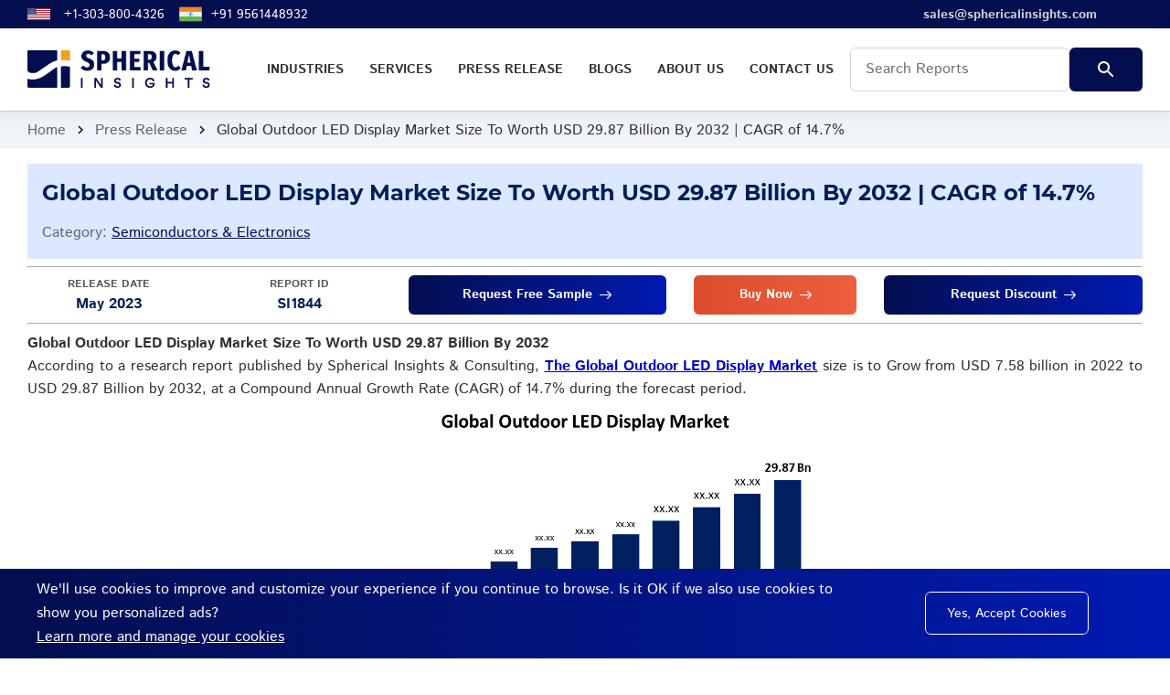

--- FILE ---
content_type: text/html; charset=UTF-8
request_url: https://www.sphericalinsights.com/press-release/outdoor-led-display-market
body_size: 14141
content:
<!DOCTYPE html>
<html lang='en'>
<head>
    <!-- Google Tag Manager -->

<script>(function(w,d,s,l,i){w[l]=w[l]||[];w[l].push({'gtm.start':

new Date().getTime(),event:'gtm.js'});var f=d.getElementsByTagName(s)[0],

j=d.createElement(s),dl=l!='dataLayer'?'&l='+l:'';j.async=true;j.src=

'https://www.googletagmanager.com/gtm.js?id='+i+dl;f.parentNode.insertBefore(j,f);

})(window,document,'script','dataLayer','GTM-PND8WVGQ');</script>
<!-- End Google Tag Manager -->
<script>

    (function(h,o,t,j,a,r){

        h.hj=h.hj||function(){(h.hj.q=h.hj.q||[]).push(arguments)};

        h._hjSettings={hjid:4973894,hjsv:6};

        a=o.getElementsByTagName('head')[0];

        r=o.createElement('script');r.async=1;

        r.src=t+h._hjSettings.hjid+j+h._hjSettings.hjsv;

        a.appendChild(r);

    })(window,document,'https://static.hotjar.com/c/hotjar-','.js?sv=');

</script>
    <meta charset="utf-8">
    <title>Global Outdoor LED Display Market Size, Share, Forecast – 2032. </title>
    <meta name="description" content="Global Outdoor LED Display Market was valued at USD 7.58 Billion in 2022. The market is projected To Worth USD 29.87 Billion in 2032. Daktronics, Barco, Samsung Electronics">
    <meta name="keywords" content="Outdoor LED Display  Market | Global Outdoor LED Display Industry Report, Outdoor LED Display Market Size, Outdoor LED Display Market Share, Outdoor LED Display Market Growth, Price Analysis, Trends, Outlook and Forecast 2022-2032.">
    <meta http-equiv="X-UA-Compatible" content="IE=edge">
    <meta name="viewport" content="width=device-width, initial-scale=1, maximum-scale=2">
    <link rel="icon" href="https://www.sphericalinsights.com/assets/img/sphericalinsights-favicon.png" type="image/x-icon">
    <link rel="stylesheet" href="https://www.sphericalinsights.com/assets/css/libs.css">
    <link rel="stylesheet" href="https://www.sphericalinsights.com/assets/css/style.css">
    <link rel="preload"
        href="https://www.sphericalinsights.com/assets/fonts/istok-web-v15-latin/istok-web-v15-latin-regular.woff2" as="font"
        type="font/woff2" crossorigin>
    <link rel="preload" href="https://www.sphericalinsights.com/assets/fonts/istok-web-v15-latin/istok-web-v15-latin-700.woff2"
        as="font" type="font/woff2" crossorigin>
    <link rel="preload" href="https://www.sphericalinsights.com/assets/fonts/montserrat-v15-latin/montserrat-v15-latin-700.woff2"
        as="font" type="font/woff2" crossorigin>
    <link rel="preload" href="https://www.sphericalinsights.com/assets/fonts/montserrat-v15-latin/montserrat-v15-latin-600.woff2"
        as="font" type="font/woff2" crossorigin>
    <link rel="preload" href="https://www.sphericalinsights.com/assets/fonts/material-icons/material-icons.woff2" as="font"
        type="font/woff2" crossorigin>
    <link rel="preload" href="https://www.sphericalinsights.com/assets/fonts/material-icons/material-icons-outlined.woff2"
        as="font" type="font/woff2" crossorigin>

        <meta name="robots" content="index, follow">
    <link rel="canonical" href="https://www.sphericalinsights.com/press-release/outdoor-led-display-market">
    <meta property="og:title" content="Global Outdoor LED Display Market Size, Share, Forecast – 2032. " />
    <meta property="og:description" content="Global Outdoor LED Display Market was valued at USD 7.58 Billion in 2022. The market is projected To Worth USD 29.87 Billion in 2032. Daktronics, Barco, Samsung Electronics" />
    <meta property="og:site_name" content="Spherical Insights" />
    <meta property="og:locale" content="en_us" />
    <meta property="og:type" content="article" />
    <meta property="og:url" content="https://www.sphericalinsights.com/press-release/outdoor-led-display-market" />
    <meta property="og:image" content="https://www.sphericalinsights.com/assets/img/sphericalinsights-logo.png" />
    <meta name="twitter:card" content="summary" />
    <meta name="twitter:url" content="https://www.sphericalinsights.com/press-release/outdoor-led-display-market" />
    <meta name="twitter:title" content="Global Outdoor LED Display Market Size, Share, Forecast – 2032. " />
    <meta name="twitter:description" content="Global Outdoor LED Display Market was valued at USD 7.58 Billion in 2022. The market is projected To Worth USD 29.87 Billion in 2032. Daktronics, Barco, Samsung Electronics" />
    <meta name="twitter:image" content="https://www.sphericalinsights.com/assets/img/sphericalinsights-logo.png" />
    <meta name="twitter:site" content="@" />
            <!-- Global site tag (gtag.js) - Google Analytics -->
    <script async src="https://www.googletagmanager.com/gtag/js?id=UA-237442195-1"></script>
    <script>
    window.dataLayer = window.dataLayer || [];

    function gtag() {
        dataLayer.push(arguments);
    }
    gtag('js', new Date());

    gtag('config', 'UA-237442195-1');
    </script>
        <style>
    .header-fixed {
        background-color: #fff
    }

    .main-mnu .submenu {
        padding: 10px 20px;
        position: absolute;
        left: 0;
        top: 150%;
        width: 800px;
        text-align: left;
        background-color: #f0f4f8;
        z-index: 9999;
        opacity: 0;
        visibility: hidden;
        -webkit-transition: .3s ease-in-out;
        -moz-transition: .3s ease-in-out;
        -ms-transition: .3s ease-in-out;
        -o-transition: .3s ease-in-out;
        transition: .3s ease-in-out
    }

    .main-mnu .submenu li:first-child {
        border-top: none
    }

    .main-mnu .submenu>li {
        border-top: 1px solid #333
    }

    .main-mnu .submenu li>a {
        display: block;
        color: #093587;
        box-shadow: var(--el-box-shadow) text-decoration: none;
        padding: 0 0 0 20px;
        line-height: 45px;
        -webkit-transition: .3s ease-in-out;
        -moz-transition: .3s ease-in-out;
        -ms-transition: .3s ease-in-out;
        -o-transition: .3s ease-in-out;
        transition: .3s ease-in-out
    }

    .main-mnu ul li:hover>.submenu {
        top: 100%;
        opacity: 1;
        visibility: visible
    }

    .tabs-nav a.active,
    .tabs-nav a:hover {
        background: #21488f;
        color: #fff
    }

    .tabs-nav a::after {
        background-color: #21488f
    }

    .main-mnu .submenu li a {
        text-transform: none
    }

    .main-mnu .submenu li {
        border-bottom: 1px solid #ababab
    }

    .header-fixed .main-mnu-list>li {
        line-height: 48px
    }

    .desc-body p {
        margin-bottom: 0
    }

    .desc-body a {
        word-wrap: break-word;
    }


    .tabs-nav a {
        background: #e1e1e1;
        padding: 10px;
        color: #4d4d4d;
        text-align: center;
        margin-right: .5rem;
        font-weight: 700;
        text-decoration: none;
    }

    .tabs-nav a:last-child {
        margin-right: 0;
    }

    .btn-buy {
        background: #ed5e3e;
        background: linear-gradient(to right, #db4d2d 0, #ed5e3e 100%)
    }

    .btn-cust {
        background: #255c28;
        background: linear-gradient(to right, #565658 0, #989399 100%)
    }

    .btn-buy:hover {
        background: #000
    }

    .news-post-title {
        text-align: justify;
        font-size: 1rem;
        color: #001f56
    }

    .news-post-header {
        padding: 1rem;
        background-color: #dbe8ff;
        margin: 0
    }

    .sidebar h3 {
        margin-bottom: 20px;
        padding-bottom: 7px;
        position: relative;
        border-bottom: 5px solid #e1e1e1;
        font-size: 1.1rem;
        color: #001f56
    }

    .sidebar h3:before {
        position: absolute;
        background: #686868;
        height: 5px;
        content: '';
        width: 90px;
        bottom: -5px;
        left: 0
    }

    .tabs-item {
        padding-top: 10px
    }

    .bread-crumbs {
        padding: .5rem 0
    }

    .main-inner {
        overflow: unset
    }

    .main-mnu-list>li a:hover {
        background: #f49f1c
    }

    @media only screen and (min-width:768px) {
        .tabs-nav a {
            width: 25%
        }
    }

    @media only screen and (max-width:767px) {
        .col-6 {
            flex: 0 0 100%;
            max-width: 100%;
        }

        .tabs-nav a {
            width: 100%;
            margin-right: 0
        }

        .col-1,
        .col-2,
        .col-3,
        .col-4,
        .col-5,
        .col-6,
        .col-7,
        .col-8,
        .col-9,
        .col-10,
        .col-11,
        .col-12,
        .col,
        .col-auto,
        .col-sm-1,
        .col-sm-2,
        .col-sm-3,
        .col-sm-4,
        .col-sm-5,
        .col-sm-6,
        .col-sm-7,
        .col-sm-8,
        .col-sm-9,
        .col-sm-10,
        .col-sm-11,
        .col-sm-12,
        .col-sm,
        .col-sm-auto,
        .col-md-1,
        .col-md-2,
        .col-md-3,
        .col-md-4,
        .col-md-5,
        .col-md-6,
        .col-md-7,
        .col-md-8,
        .col-md-9,
        .col-md-10,
        .col-md-11,
        .col-md-12,
        .col-md,
        .col-md-auto,
        .col-lg-1,
        .col-lg-2,
        .col-lg-3,
        .col-lg-4,
        .col-lg-5,
        .col-lg-6,
        .col-lg-7,
        .col-lg-8,
        .col-lg-9,
        .col-lg-10,
        .col-lg-11,
        .col-lg-12,
        .col-lg,
        .col-lg-auto,
        .col-xl-1,
        .col-xl-2,
        .col-xl-3,
        .col-xl-4,
        .col-xl-5,
        .col-xl-6,
        .col-xl-7,
        .col-xl-8,
        .col-xl-9,
        .col-xl-10,
        .col-xl-11,
        .col-xl-12,
        .col-xl,
        .col-xl-auto {
            padding: 0
        }

        nav.header-fixed .justify-content-between {
            justify-content: left !important
        }

        nav.header-fixed .logo {
            margin-left: 0px
        }

        .col-lgg-2 {
            max-width: 100% !important;
        }

        .cust-col2-rd .col-lg-2 {
            max-width: 50%;
        }

        .cust-col2-rd .btn {
            float: none !important;
            margin: 0 auto;
            margin-top: 20px;
            margin-bottom: 10px;
        }

        .cust-col2-rd {
            text-align: center
        }

        .desc-body img {
            width: 100% !important;
            height: auto !important
        }

        .desc-body .table-responsive-outer table {
            width: 100% !important
        }

        .pricing-item-badge {
            display: none
        }

        .left-price-head {
            margin-left: 0 !important
        }

        .intro-item::after {
            background-color: transparent;
        }
    }

    .lead-form .form-field.focus .form-field-label {
        opacity: 100;
        visibility: visible;
        transform: none;
    }

    .table-responsive table {
        width: 100%
    }
    </style>
</head>

<body>
    <!-- Google Tag Manager (noscript) -->

<noscript><iframe src="https://www.googletagmanager.com/ns.html?id=GTM-PND8WVGQ"

height="0" width="0" style="display:none;visibility:hidden"></iframe></noscript>

<!-- End Google Tag Manager (noscript) -->
    <main class="main">
        <div class="main-inner">
            <!-- Begin mobile main menu -->
            <nav class="mmm">
                <div class="mmm-content">
                    <ul class="mmm-list">
                        <li><a href="https://www.sphericalinsights.com/reports">Industries</a></li>
                        <li><a href="https://www.sphericalinsights.com/services">Services</a></li>
                        <li><a href="https://www.sphericalinsights.com/press">Press Release</a></li>
                        <li><a href="https://www.sphericalinsights.com/blogs">Blogs</a></li>
                        <li><a href="https://www.sphericalinsights.com/about-us">About us</a></li>
                        <li><a href="https://www.sphericalinsights.com/contact-us">Contact Us</a></li>
                    </ul>
                </div>
            </nav>
            <!-- End mobile main menu -->
            <!-- Begin header -->
            <header class="header">
                <nav class="header-top" style="background: linear-gradient(to right, #030e4f 0%, #030e4f 100%);
    padding: 3px 0;    font-size: 14px;">
                    <div class="container">
                        <div class="row align-items-center justify-content-between">
                            <div class="col-auto">
                                <!-- Begin header top info -->
                                <ul class="header-top-info">
                                    <li>
                                        <a target="_blank" href="tel:+13038004326" class="formingHrefTel">
                                            <svg xmlns="http://www.w3.org/2000/svg"
                                                xmlns:xlink="http://www.w3.org/1999/xlink" width="25" height="17"
                                                viewBox="0 0 7410 3900" style="margin-right:15px">
                                                <rect width="7410" height="3900" fill="#b22234" />
                                                <path d="M0,450H7410m0,600H0m0,600H7410m0,600H0m0,600H7410m0,600H0"
                                                    stroke="#fff" stroke-width="300" />
                                                <rect width="2964" height="2100" fill="#3c3b6e" />
                                                <g fill="#fff">
                                                    <g id="s18">
                                                        <g id="s9">
                                                            <g id="s5">
                                                                <g id="s4">
                                                                    <path id="s"
                                                                        d="M247,90 317.534230,307.082039 132.873218,172.917961H361.126782L176.465770,307.082039z" />
                                                                    <use xlink:href="#s" y="420" />
                                                                    <use xlink:href="#s" y="840" />
                                                                    <use xlink:href="#s" y="1260" />
                                                                </g>
                                                                <use xlink:href="#s" y="1680" />
                                                            </g>
                                                            <use xlink:href="#s4" x="247" y="210" />
                                                        </g>
                                                        <use xlink:href="#s9" x="494" />
                                                    </g>
                                                    <use xlink:href="#s18" x="988" />
                                                    <use xlink:href="#s9" x="1976" />
                                                    <use xlink:href="#s5" x="2470" />
                                                </g>
                                            </svg>
                                            <a target="_blank" href="tel:+13038004326"
                                                class="formingHrefTel">+1-303-800-4326</a>
                                        </a>
                                    </li>
                                    <!--<li>
                            <a target="_blank" href="tel:18887771234" class="formingHrefTel">
								<svg xmlns="http://www.w3.org/2000/svg" id="flag-icons-ae" viewBox="0 0 640 480" width="25" height="17">
									<path fill="#00732f" d="M0 0h640v160H0z"/>
									<path fill="#fff" d="M0 160h640v160H0z"/>
									<path d="M0 320h640v160H0z"/>
									<path fill="red" d="M0 0h220v480H0z"/>
								</svg>
                                <a target="_blank" href="tel:+19379470908" class="formingHrefTel">+1-937-947-0908</a>
                            </a>
                        </li>-->
                                    <li>
                                        <a target="_blank" href="tel:+919561448932" class="formingHrefTel">

                                            <svg xmlns="http://www.w3.org/2000/svg" data-name="Layer 1"
                                                viewBox="0 0 130 130" width="25" height="25"
                                                style="margin-right: 10px;">
                                                <rect width="128" height="35.15" x="1" y="47.42" fill="#f0f5f9" />
                                                <rect width="128" height="27.09" x="1" y="24.36" fill="#f28623" />
                                                <rect width="128" height="27.09" x="1" y="78.55" fill="#65b54e" />
                                                <circle cx="65" cy="65" r="10.38" fill="#00247d"
                                                    transform="rotate(-13.28 65 65.03)" />
                                                <path fill="#f0f5f9"
                                                    d="M69.11,73.37l.35-.85a.85.85,0,0,1,.78-.52h.92a.84.84,0,0,0,.84-.84v-.92a.85.85,0,0,1,.52-.78l.85-.35a.85.85,0,0,0,.46-1.1l-.36-.85a.84.84,0,0,1,.19-.91l.65-.65a.84.84,0,0,0,0-1.19l-.65-.65a.85.85,0,0,1-.18-.92l.35-.85a.84.84,0,0,0-.46-1.1l-.85-.35a.85.85,0,0,1-.52-.78v-.92a.84.84,0,0,0-.84-.84h-.92a.85.85,0,0,1-.78-.52l-.35-.85a.85.85,0,0,0-1.1-.46l-.85.36a.84.84,0,0,1-.91-.19l-.65-.65a.84.84,0,0,0-1.19,0l-.65.65a.85.85,0,0,1-.92.18L62,56.17a.84.84,0,0,0-1.1.46l-.35.85a.85.85,0,0,1-.78.52h-.92a.84.84,0,0,0-.84.84v.92a.85.85,0,0,1-.52.78l-.85.35a.85.85,0,0,0-.46,1.1l.36.85a.84.84,0,0,1-.19.91l-.65.65a.84.84,0,0,0,0,1.19l.65.65a.85.85,0,0,1,.18.92l-.35.85a.84.84,0,0,0,.46,1.1l.85.35a.85.85,0,0,1,.52.78v.92a.84.84,0,0,0,.84.84h.92a.85.85,0,0,1,.78.52l.35.85a.85.85,0,0,0,1.1.46l.85-.36a.84.84,0,0,1,.91.19l.65.65a.84.84,0,0,0,1.19,0l.65-.65a.85.85,0,0,1,.92-.18l.85.35A.84.84,0,0,0,69.11,73.37Z" />
                                                <path fill="#00247d"
                                                    d="M65.06 56.76L65 56.39l-.06.37a25.29 25.29 0 0 0 0 7.67l.06.37.06-.37A25.29 25.29 0 0 0 65.06 56.76zM65.06 65.57L65 65.2l-.06.37a25.29 25.29 0 0 0 0 7.67l.06.37.06-.37A25.29 25.29 0 0 0 65.06 65.57zM73.24 65.06l.37-.06-.37-.06a25.29 25.29 0 0 0-7.67 0L65.2 65l.37.06A25.29 25.29 0 0 0 73.24 65.06zM64.43 65.06L64.8 65l-.37-.06a25.29 25.29 0 0 0-7.67 0l-.37.06.37.06A25.29 25.29 0 0 0 64.43 65.06zM70.87 59.21l.22-.3-.3.22a24.54 24.54 0 0 0-5.43 5.43l-.22.3.3-.22A24.54 24.54 0 0 0 70.87 59.21zM64.64 65.44l.22-.3-.3.22a24.54 24.54 0 0 0-5.43 5.43l-.22.3.3-.22A24.54 24.54 0 0 0 64.64 65.44zM70.79 70.87l.3.22-.22-.3a24.54 24.54 0 0 0-5.43-5.43l-.3-.22.22.3A24.54 24.54 0 0 0 70.79 70.87zM64.56 64.64l.3.22-.22-.3a24.54 24.54 0 0 0-5.43-5.43l-.3-.22.22.3A24.54 24.54 0 0 0 64.56 64.64zM61.9 57.36L61.7 57l.09.37a25 25 0 0 0 2.94 7.09l.19.32-.08-.37A25 25 0 0 0 61.9 57.36zM65.27 65.5l-.19-.32.08.37a25 25 0 0 0 2.94 7.09l.2.32-.09-.37A25 25 0 0 0 65.27 65.5zM72.64 61.9l.32-.2-.37.09a25 25 0 0 0-7.09 2.94l-.32.19.37-.08A25 25 0 0 0 72.64 61.9zM64.5 65.27l.32-.19-.37.08a25 25 0 0 0-7.09 2.94l-.32.2.37-.09A25 25 0 0 0 64.5 65.27zM68.21 57.41L68.3 57l-.2.32a25 25 0 0 0-2.94 7.09l-.08.37.19-.32A25 25 0 0 0 68.21 57.41zM64.84 65.55l.08-.37-.19.32a25 25 0 0 0-2.94 7.09L61.7 73l.2-.32A25 25 0 0 0 64.84 65.55zM72.59 68.21l.37.09-.32-.2a25 25 0 0 0-7.09-2.94l-.37-.08.32.19A25 25 0 0 0 72.59 68.21zM64.45 64.84l.37.08-.32-.19a25 25 0 0 0-7.09-2.94L57 61.7l.32.2A25 25 0 0 0 64.45 64.84z" />
                                                <circle cx="65" cy="65" r="2.06" fill="#00247d" />
                                            </svg>
                                            <a target="_blank" href="tel:+919561448932" class="formingHrefTel">+91
                                                9561448932</a>
                                        </a>
                                    </li>
                                </ul><!-- Ennd header top info -->
                            </div>
                            <div class="col-auto">
                                <div class="header-top-links" style="margin-right: 50px;font-weight: bold;">
                                    <!-- Begin social links -->
                                    <ul class="">
                                        <li>
                                            <a target="_blank" href="mailto:sales@sphericalinsights.com">
                                                <span>sales@sphericalinsights.com</span>
                                            </a>
                                        </li>
                                    </ul><!-- End social links -->
                                </div>
                            </div>
                        </div>
                    </div>
                </nav>
                <!-- Begin header fixed -->
                <nav class="header-fixed" style="padding:0.3rem 0;border-bottom:1px solid #ccc;">
                    <div class="container">
                        <div class="row flex-nowrap align-items-center justify-content-between">
                            <div class="col-auto d-block d-lg-none header-fixed-col">
                                <div class="main-mnu-btn">
                                    <span class="bar bar-1"></span>
                                    <span class="bar bar-2"></span>
                                    <span class="bar bar-3"></span>
                                    <span class="bar bar-4"></span>
                                </div>
                            </div>
                            <div class="col-auto header-fixed-col">
                                <!-- Begin logo -->
                                <a href="https://www.sphericalinsights.com/" class="logo" title="Spherical Insights">
                                    <img src="https://www.sphericalinsights.com/assets/img/sphericalinsights-logo.png"
                                        style="width:200px" alt="Spherical Insights - Logo">
                                </a><!-- End logo -->
                            </div>
                            <div class="col-auto header-fixed-col d-none d-lg-block col-static">
                                <!-- Begin main menu -->
                                <nav class="main-mnu">
                                    <ul class="main-mnu-list">
                                        <li><a target="_blank" href="https://www.sphericalinsights.com/reports"
                                                data-title="Industries"><span>Industries</span></a>
                                            <div class="submenu">
                                                <div class="row">
                                                    <div class="col-lg-4">
                                                        <ul>
                                                            <li><a target="_blank"
                                                                    href="https://www.sphericalinsights.com/reports/category/advanced-materials"
                                                                    class="hover-link"
                                                                    data-title="Advanced Materials"><span>Advanced
                                                                        Materials</span></a></li>
                                                            <li><a target="_blank"
                                                                    href="https://www.sphericalinsights.com/reports/category/aerospace-defense"
                                                                    class="hover-link"
                                                                    data-title="Aerospace &amp; Defense"><span>Aerospace
                                                                        &amp; Defense</span></a></li>
                                                            <li><a target="_blank"
                                                                    href="https://www.sphericalinsights.com/reports/category/agriculture"
                                                                    class="hover-link"
                                                                    data-title="Agriculture"><span>Agriculture</span></a>
                                                            </li>
                                                            <li><a target="_blank"
                                                                    href="https://www.sphericalinsights.com/reports/category/automotive-transportation"
                                                                    class="hover-link"
                                                                    data-title="Automotive &amp; Transportation"><span>Automotive
                                                                        &amp; Transportation</span></a></li>
                                                            <li><a target="_blank"
                                                                    href="https://www.sphericalinsights.com/reports/category/banking-financial"
                                                                    class="hover-link"
                                                                    data-title="Banking &amp; Financial"><span>Banking
                                                                        &amp; Financial</span></a></li>
                                                            <li><a target="_blank"
                                                                    href="https://www.sphericalinsights.com/reports/category/chemicals-materials"
                                                                    class="hover-link"
                                                                    data-title="Chemicals &amp; Materials"><span>Chemicals
                                                                        &amp; Materials</span></a></li>
                                                        </ul>
                                                    </div>
                                                    <div class="col-lg-4">
                                                        <ul>
                                                            <li><a target="_blank"
                                                                    href="https://www.sphericalinsights.com/reports/category/construction-manufacturing"
                                                                    class="hover-link"
                                                                    data-title="Construction & Manufacturing"><span>Construction
                                                                        & Manufacturing</span></a></li>
                                                            <li><a target="_blank"
                                                                    href="https://www.sphericalinsights.com/reports/category/consumer-goods"
                                                                    class="hover-link"
                                                                    data-title="Consumer Goods"><span>Consumer
                                                                        Goods</span></a></li>
                                                            <li><a target="_blank"
                                                                    href="https://www.sphericalinsights.com/reports/category/electronics-ict-media"
                                                                    class="hover-link"
                                                                    data-title="Electronics, ICT & Media"><span>Electronics,
                                                                        ICT & Media</span></a></li>
                                                            <li><a target="_blank"
                                                                    href="https://www.sphericalinsights.com/reports/category/energy-power"
                                                                    class="hover-link"
                                                                    data-title="Energy & Power"><span>Energy &
                                                                        Power</span></a></li>
                                                            <li><a target="_blank"
                                                                    href="https://www.sphericalinsights.com/reports/category/food-beverages"
                                                                    class="hover-link"
                                                                    data-title="Food & Beverages"><span>Food &
                                                                        Beverages</span></a></li>
                                                        </ul>
                                                    </div>
                                                    <div class="col-lg-4">
                                                        <ul>
                                                            <li><a target="_blank"
                                                                    href="https://www.sphericalinsights.com/reports/category/healthcare"
                                                                    class="hover-link"
                                                                    data-title="Healthcare"><span>Healthcare</span></a>
                                                            </li>
                                                            <li><a target="_blank"
                                                                    href="https://www.sphericalinsights.com/reports/category/information-technology"
                                                                    class="hover-link"
                                                                    data-title="Information & Technology"><span>Information
                                                                        & Technology</span></a></li>
                                                            <li><a target="_blank"
                                                                    href="https://www.sphericalinsights.com/reports/category/machinery-equipment"
                                                                    class="hover-link"
                                                                    data-title="Machinery & Equipment"><span>Machinery &
                                                                        Equipment</span></a></li>
                                                            <li><a target="_blank"
                                                                    href="https://www.sphericalinsights.com/reports/category/semiconductors-electronics"
                                                                    class="hover-link"
                                                                    data-title="Semiconductors & Electronics"><span>Semiconductors
                                                                        & Electronics</span></a></li>
                                                            <li><a target="_blank"
                                                                    href="https://www.sphericalinsights.com/reports/category/specialty-fine-chemicals"
                                                                    class="hover-link"
                                                                    data-title="Specialty & Fine Chemicals"><span>Specialty
                                                                        & Fine Chemicals</span></a></li>
                                                        </ul>
                                                    </div>
                                                </div>
                                            </div>
                                        </li>
                                        <li><a target="_blank" href="https://www.sphericalinsights.com/services"
                                                data-title="Services"><span>Services</span></a></li>
                                        <li><a target="_blank" href="https://www.sphericalinsights.com/press"
                                                data-title="Press Release"><span>Press Release</span></a></li>
                                        <li><a target="_blank" href="https://www.sphericalinsights.com/blogs"
                                                data-title="Blogs"><span>Blogs</span></a></li>
                                        <li><a target="_blank" href="https://www.sphericalinsights.com/about-us"
                                                data-title="About us"><span>About us</span></a></li>
                                        <li><a target="_blank" href="https://www.sphericalinsights.com/contact-us"
                                                data-title="Contact Us"><span>Contact Us</span></a></li>
                                        <li style="line-height: 24px;">
                                            <form action="https://www.sphericalinsights.com/search" method="get" style="display:flex">
                                                <div class="form-field" style="margin-bottom:0">
                                                    <input type="text" class="form-field-input" name="searchfor"
                                                        autocomplete="off" required placeholder="Search Reports"
                                                        style="color:#000;">
                                                </div>
                                                <div class="form-btn">
                                                    <button type="submit" class="btn ripple"
                                                        style="background:linear-gradient(to right, #030e4e 0%, #030e4e 100%);"><span><svg
                                                                class="search-svg" xmlns="http://www.w3.org/2000/svg"
                                                                height="24px" viewBox="0 0 24 24" width="24px"
                                                                fill="#fff">
                                                                <path d="M0 0h24v24H0z" fill="none"></path>
                                                                <path
                                                                    d="M15.5 14h-.79l-.28-.27C15.41 12.59 16 11.11 16 9.5 16 5.91 13.09 3 9.5 3S3 5.91 3 9.5 5.91 16 9.5 16c1.61 0 3.09-.59 4.23-1.57l.27.28v.79l5 4.99L20.49 19l-4.99-5zm-6 0C7.01 14 5 11.99 5 9.5S7.01 5 9.5 5 14 7.01 14 9.5 11.99 14 9.5 14z">
                                                                </path>
                                                            </svg></span><span class="el-ripple-circle"></span></button>
                                                </div>
                                            </form>
                                        </li>
                                    </ul>
                                </nav><!-- End main menu -->
                            </div>
                        </div>
                    </div>
                </nav><!-- End header fixed -->
            </header><!-- End header -->
                        <nav class="bread-crumbs">
                <div class="container">
                    <div class="row">
                        <div class="col-12">
                            <ul class="bread-crumbs-list">
                                <li><a href="https://www.sphericalinsights.com/">Home</a><i class="material-icons md-18">chevron_right</i></li>
                                <li><a href="https://www.sphericalinsights.com/press">Press Release</a><i class="material-icons md-18">chevron_right</i></li>
                                <li>Global Outdoor LED Display Market Size To Worth USD 29.87 Billion By 2032 | CAGR of 14.7%</li>
                            </ul>
                        </div>
                    </div>
                </div>
            </nav>
            <div class="section" style="padding: 1rem 0;">
                <div class="container">
                    <div class="row">
                        <div class="col-lg-12 col-md-4 col-sm-4 col-6 item">
                            <div class="news-post">
                                <header class="news-post-header" style="padding: 1rem;
                                background-color: #dbe8ff;margin: 0;">
                                    <h1 class="news-post-title" style="color:#001f56;font-size:1.5rem">
                                        Global Outdoor LED Display Market Size To Worth USD 29.87 Billion By 2032 | CAGR of 14.7%</h1>
                                    <span style="color:var(--text-secondary);">Category: <a href="https://www.sphericalinsights.com/reports/category/semiconductors-electronics">Semiconductors & Electronics</a></span>
                                </header>
                                <hr style="border-color:#fff;">
                                <div class="row cust-col2-rd">
                                    <div class="col-lg-2 col-md-4 col-sm-4 col-6" style="text-align: center;">
                                        <span style="font-weight:bold;color:#565656;display:block;    font-size: 12px;">RELEASE
                                            DATE</span>
                                        <span style="font-weight: 600;color:#001f56">May 2023</span>
                                    </div>
                                    <div class="col-lg-2 col-md-4 col-sm-4 col-6" style="text-align: center;">
                                        <span style="font-weight:bold;color:#565656;display:block;    font-size: 12px;">REPORT
                                            ID</span>
                                        <span style="font-weight: 600;color:#001f56">SI1844</span>
                                    </div>

                                    <div class="col-lg-3 col-md-4 col-sm-4 col-6" style="text-align: center;">
                                        <a href="https://www.sphericalinsights.com/request-sample/1844" class="btn btn-with-icon btn-small ripple">
                                            <span><b>Request Free Sample</b></span>
                                            <svg class="btn-icon-right" viewBox="0 0 13 9" width="13" height="9">
                                                <use xlink:href="https://www.sphericalinsights.com/assets/img/sprite.svg#arrow-right">
                                                </use>
                                            </svg>
                                            <span class="el-ripple-circle" style="left: 3px; top: 49.6406px;"></span><span class="el-ripple-circle"></span><span class="el-ripple-circle"></span></a>
                                    </div>
                                    <div class="col-lgg-2 col-lg-2 col-md-4 col-sm-4 col-6" style="text-align: center">
                                        <a href="https://www.sphericalinsights.com/checkout/1844" class="btn btn-with-icon btn-small btn-buy ripple">
                                            <span><b>Buy Now</b></span>
                                            <svg class="btn-icon-right" viewBox="0 0 13 9" width="13" height="9">
                                                <use xlink:href="https://www.sphericalinsights.com/assets/img/sprite.svg#arrow-right">
                                                </use>
                                            </svg>
                                            <span class="el-ripple-circle" style="left: 3px; top: 49.6406px;"></span><span class="el-ripple-circle"></span><span class="el-ripple-circle"></span></a>
                                    </div>
                                    <div class="col-lg-3 col-md-4 col-sm-4 col-6" style="text-align: center">
                                        <a href="https://www.sphericalinsights.com/request-discount/1844" class="btn btn-with-icon btn-small ripple">
                                            <span><b>Request Discount</b></span>
                                            <svg class="btn-icon-right" viewBox="0 0 13 9" width="13" height="9">
                                                <use xlink:href="https://www.sphericalinsights.com/assets/img/sprite.svg#arrow-right">
                                                </use>
                                            </svg>
                                            <span class="el-ripple-circle" style="left: 3px; top: 49.6406px;"></span><span class="el-ripple-circle"></span><span class="el-ripple-circle"></span></a>
                                    </div>
                                </div>
                                <hr style="border-color:#fff;">
                                <style>
                                    .desc-body p {
                                        margin-bottom: 2rem;
                                        text-align: justify
                                    }

                                    .desc-body img {
                                        height: 300px;
                                        width: auto;
                                        display: inline-block;
                                    }

                                    .desc-body p {
                                        margin-bottom: 0 !important
                                    }

                                    @media only screen and (max-width:767px) {
                                        .cust-col2-rd a {
                                            width: 220px
                                        }

                                        .desc-body a {
                                            display: block;
                                            overflow-wrap: break-word;
                                        }

                                        .news-post-title {
                                            font-size: 1rem !important
                                        }
                                    }
                                </style>
                                <div class="desc-body">
                                    <p><strong>Global </strong><strong>Outdoor LED Display Market Size To</strong><strong>&nbsp;Worth USD 29.87 Billion By 2032</strong></p>

<p>According to a research report published by Spherical Insights &amp; Consulting, <a href="https://www.sphericalinsights.com/reports/outdoor-led-display-market" target="_blank"><span style="color:#0000CD"><strong>The Global </strong><strong>Outdoor LED Display Market</strong></span></a> size is to Grow from USD 7.58 billion in 2022 to USD 29.87 Billion by 2032, at a Compound Annual Growth Rate (CAGR) of 14.7% during the forecast period.</p>

<p style="text-align:center"><img alt="Global Outdoor LED Display Market" src="https://www.sphericalinsights.com/images/rd/outdoor-led-dm.png" /></p><a class="bff d-md-block" href="https://www.sphericalinsights.com/request-sample/1844" style="background:#21488f;margin-bottom: 2rem;"><div class="container"><div class="row"><div class="col"><div class="bff-container"><p style="margin-bottom: 0;">Get more details on this report - </p><div class="btn btn-border btn-small"><span><b>Request Free Sample</b> PDF</span><svg class="btn-icon-right" viewBox="0 0 13 9" width="13" height="9"><use xlink:href="https://www.sphericalinsights.com/assets/img/sprite.svg#arrow-right"></use></svg><span class="el-ripple-circle" style="left: 125.25px; top: 44.0625px;"></span><span class="el-ripple-circle"></span></div></div></div></div></div></a>

<p>Browse key industry insights spread across 200&nbsp;pages with 120&nbsp;market data tables and figures &amp; charts from the report on&nbsp;<strong>&quot;<a href="https://www.sphericalinsights.com/reports/outdoor-led-display-market" target="_blank"><span style="color:#0000CD">Global Outdoor LED Display Market</span></a> Size, Share, and COVID-19 Impact Analysis,</strong> <strong>By Technology (Individually Mounted and Surface Mounted), By Color Display (Monochrome Display, Tri-Color Display, and Full-Color Display), By Application (LED Billboards, Perimeter LED Boards, LED Mobile Panel, LED Traffic Lights, LED Video Walls, and Other LED Matrix Boards)</strong><strong>,</strong> <strong>By Region (North America, Europe, Asia-Pacific, Latin America, Middle East, and Africa), Analysis and Forecast 2023 &ndash; 2032.&quot;&nbsp;</strong>Get Detailed Report Description Here:&nbsp;<strong><a href="https://www.sphericalinsights.com/reports/outdoor-led-display-market" target="_blank"><span style="color:#0000CD">https://www.sphericalinsights.com/reports/outdoor-led-display-market</span></a></strong></p>

<p>&nbsp;</p>

<p>Outdoor LED displays are large screens that are designed to be used in outdoor settings. They use light-emitting diodes (LEDs) to produce bright, high-resolution images that are visible even in direct sunlight. These displays are commonly used for advertising, entertainment, and information dissemination in public spaces such as stadiums, airports, and shopping centers. Outdoor LED displays are weather-resistant, durable, and energy-efficient, making them a popular choice for outdoor applications. They are available in various sizes, resolutions, and pixel pitches, allowing for customization based on specific needs and preferences. Outdoor LED displays have become increasingly popular due to their ability to grab attention and deliver dynamic content to large audiences.</p>

<p>&nbsp;</p>

<p><strong>The individually mounted segment is expected to grow at a CAGR of 16.1% during the forecast period</strong></p>

<p>Based on technology, the global outdoor LED display market is segmented into individually mounted and surface mounted. The individually mounted segment is anticipated to witness the fastest growth in the outdoor LED display market due to its ability to offer greater flexibility and customization compared to other mounting methods. Individually mounted displays can be arranged in various shapes and sizes, and are suitable for curved or irregular surfaces, making them ideal for creative and unique outdoor advertising displays. Additionally, the increasing demand for transparent displays, which require individually mounted LED modules, is expected to drive the growth of this segment. The individually mounted segment is expected to witness significant growth in applications such as retail, hospitality, and transportation.</p>

<p>&nbsp;</p>

<p><strong>LED billboards segment held the largest market share of around 32.4% in 2022</strong></p>

<p>Based on application, the global outdoor LED display market is segmented into LED billboards, perimeter LED boards, LED mobile panels, LED traffic lights, LED video walls, and other LED matrix boards. The LED billboards segment dominated the outdoor LED display market due to several factors. LED billboards offer a larger surface area for advertising, allowing for better visibility and impact compared to other types of displays. Additionally, LED billboards can be customized to display dynamic and interactive content, making them ideal for advertising in high-traffic areas such as highways, airports, and shopping centers. The increasing popularity of digital out-of-home advertising and the growth of the sports and entertainment industry are also driving the demand for LED billboards in the market.</p>

<p>&nbsp;</p>

<p><strong>North America is predicted to grow at a CAGR of around 16.5% over the projected period</strong></p>

<p style="text-align:center"><img alt="Global Outdoor LED Display Market " src="https://www.sphericalinsights.com/images/pr/g-o-led-dm1.png" /></p><a class="bff d-md-block" href="https://www.sphericalinsights.com/request-sample/1844" style="background:#21488f;margin-bottom: 2rem;"><div class="container"><div class="row"><div class="col"><div class="bff-container"><p style="margin-bottom: 0;">Get more details on this report - </p><div class="btn btn-border btn-small"><span><b>Request Free Sample</b> PDF</span><svg class="btn-icon-right" viewBox="0 0 13 9" width="13" height="9"><use xlink:href="https://www.sphericalinsights.com/assets/img/sprite.svg#arrow-right"></use></svg><span class="el-ripple-circle" style="left: 125.25px; top: 44.0625px;"></span><span class="el-ripple-circle"></span></div></div></div></div></div></a>

<p>&nbsp;</p>

<p>Based on region, the North American segment is anticipated to witness the fastest growth in the outdoor LED display market due to several reasons. Firstly, the region has a high concentration of major players in the market, such as Daktronics, Barco, and Panasonic, which are investing heavily in research and development to enhance their product offerings. Secondly, the increasing adoption of digital signage in the retail and transportation sectors, along with the growth of the sports and entertainment industry, is driving the demand for Outdoor LED Displays in the region. Lastly, the growing popularity of smart city initiatives and advancements in display technology are expected to fuel the growth of the Outdoor LED Display market in this region.</p>

<p>&nbsp;</p>

<p>Some of the major players in the global outdoor LED display market include Daktronics, Barco, Samsung Electronics, LG Electronics, Panasonic Corporation, Sony Corporation, Leyard Optoelectronic, Absen, Unilumin, Lighthouse Technologies, Mitsubishi Electric Corporation, Toshiba Corporation, Shenzhen Dicolor Optoelectronics, Yaham Optoelectronics, and Sansitech.</p>

<p>&nbsp;</p>

<p><strong>Market Segment</strong></p>

<p>This study forecasts revenue at global, regional, and country levels from 2019 to 2032. Spherical Insights has segmented the global outdoor LED display market based on the below-mentioned segments:</p>

<p>&nbsp;</p>

<p><strong>Outdoor LED Display Market, By Technology</strong></p>

<ul>
	<li>Individually Mounted</li>
	<li>Surface Mounted</li>
</ul>

<p>&nbsp;</p>

<p><strong>Outdoor LED Display Market, By Color Display</strong></p>

<ul>
	<li>Monochrome Display</li>
	<li>Tri-Color Display</li>
	<li>Full-Color Display</li>
</ul>

<p>&nbsp;</p>

<p><strong>Outdoor LED Display Market, By Application</strong></p>

<ul>
	<li>LED Billboards</li>
	<li>Perimeter LED Boards</li>
	<li>LED Mobile Panel</li>
	<li>LED Traffic Lights</li>
	<li>LED Video Walls</li>
	<li>Other LED Matrix Boards</li>
</ul>

<p>&nbsp;</p>

<p><strong>Outdoor LED Display Market, Regional Analysis</strong></p>

<ul>
	<li><strong>North America</strong>

	<ul>
		<li>US</li>
		<li>Canada</li>
		<li>Mexico</li>
	</ul>
	</li>
	<li><strong>Europe</strong>
	<ul>
		<li>Germany</li>
		<li>UK</li>
		<li>France</li>
		<li>Italy</li>
		<li>Spain</li>
		<li>Russia</li>
		<li>Rest of Europe</li>
	</ul>
	</li>
	<li><strong>Asia Pacific</strong>
	<ul>
		<li>China</li>
		<li>Japan</li>
		<li>India</li>
		<li>South Korea</li>
		<li>Australia</li>
		<li>Rest of Asia Pacific</li>
	</ul>
	</li>
	<li><strong>South America</strong>
	<ul>
		<li>Brazil</li>
		<li>Argentina</li>
		<li>Rest of South America</li>
	</ul>
	</li>
	<li><strong>Middle East &amp; Africa</strong>
	<ul>
		<li>UAE</li>
		<li>Saudi Arabia</li>
		<li>Qatar</li>
		<li>South Africa</li>
		<li>Rest of Middle East &amp; Africa</li>
	</ul>
	</li>
</ul>

<p>&nbsp;</p>

<p><strong>About the Spherical Insights&nbsp;&amp; Consulting</strong></p>

<p><strong>Spherical Insights</strong>&nbsp;<strong>&amp; Consulting</strong>&nbsp;is a market research and consulting firm which provides actionable market research study, quantitative forecasting and trends analysis provides forward-looking insight especially designed for decision makers and aids ROI.</p>

<p>Which is catering to different industry such as financial sectors, industrial sectors, government organizations, universities, non-profits and corporations. The company&#39;s mission is to work with businesses to achieve business objectives and maintain strategic improvements.&nbsp;</p>

<p>&nbsp;</p>

<p><strong>CONTACT US:</strong></p>

<p><strong>For More Information on Your Target Market, Please Contact Us Below:&nbsp;&nbsp;&nbsp;&nbsp;</strong></p>

<p><strong>Phone:</strong>&nbsp;+<strong>1 303 800 4326 (the U.S.)</strong></p>

<p><strong>Phone:&nbsp;+91 90289 24100 (APAC)</strong></p>

<p><strong>Email:&nbsp;</strong><a href="https://www.globenewswire.com/Tracker?data=[base64]" rel="nofollow" target="_blank" title=""><strong>inquiry@sphericalinsights.com</strong></a><strong>,</strong>&nbsp;<a href="https://www.globenewswire.com/Tracker?data=[base64]" rel="nofollow" target="_blank" title=""><strong>sales@sphericalinsights.com</strong></a></p>

<p><strong>Contact Us:&nbsp;</strong><a href="https://www.sphericalinsights.com/contact-us" rel="nofollow" target="_blank"><strong>https://www.sphericalinsights.com/contact-us</strong></a></p>

<p><strong>Follow Us:&nbsp;</strong><a href="https://www.linkedin.com/company/spherical-insight/mycompany/verification/" rel="nofollow" target="_blank"><strong>LinkedIn</strong></a><strong>&nbsp;|&nbsp;</strong><a href="https://www.facebook.com/sphericalinsights22" rel="nofollow" target="_blank"><strong>Facebook</strong></a><strong>&nbsp;|&nbsp;</strong><a href="https://twitter.com/SInsights_US" rel="nofollow" target="_blank"><strong>Twitter</strong></a></p>
                                </div>
                            </div>

                                                    </div>
                    </div>
                </div>
            </div>
            <a class="bff d-none d-md-block" href="https://www.sphericalinsights.com/inquiry-before-buying/1844">
                <div class="container">
                    <div class="row">
                        <div class="col">
                            <div class="bff-container">
                                <p>Need help to buy this report? </p>
                                <div class="btn btn-border btn-small">
                                    <span>Inquiry Before Buy</span>
                                    <svg class="btn-icon-right" viewBox="0 0 13 9" width="13" height="9">
                                        <use xlink:href="https://www.sphericalinsights.com/assets/img/sprite.svg#arrow-right">
                                        </use>
                                    </svg>
                                </div>
                            </div>
                        </div>
                    </div>
                </div>
            </a>




            <script type="application/ld+json">
                {
                    "@context": "http://schema.org",
                    "@type": "BreadcrumbList",
                    "itemListElement": [{
                        "@type": "ListItem",
                        "position": 1,
                        "item": {
                            "@type": "WebPage",
                            "@id": "https://www.sphericalinsights.com/",
                            "name": "Home"
                        }
                    }, {
                        "@type": "ListItem",
                        "position": 2,
                        "item": {
                            "@type": "WebPage",
                            "@id": "https://www.sphericalinsights.com/press",
                            "name": "Press Release"
                        }
                    }, {
                        "@type": "ListItem",
                        "position": 3,
                        "item": {
                            "@type": "WebPage",
                            "@id": "https://www.sphericalinsights.com/press-release/outdoor-led-display-market",
                            "name": "Global Outdoor LED Display Market Size To Worth USD 29.87 Billion By 2032 | CAGR of 14.7%"
                        }
                    }]
                }
            </script>

            <script type="application/ld+json">
                {
                    "@context": "http://schema.org",
                    "@type": "WebSite",
                    "name": "Spherical Insights",
                    "alternateName": "SI",
                    "url": "https://www.sphericalinsights.com/"
                }
            </script>
            <script type="application/ld+json">
                {
                    "@context": "http://schema.org",
                    "@type": "NewsArticle",
                    "mainEntityOfPage": {
                        "@type": "WebPage",
                        "@id": "https://www.sphericalinsights.com/press-release/outdoor-led-display-market"
                    },
                    "headline": "Global Outdoor LED Display Market Size To Worth USD 29.87 Billion By 2032 | CAGR of 14.7%",
                    "image": {
                        "@type": "ImageObject",
                        "url": "https://www.sphericalinsights.com/assets/img/sphericalinsights-logo.png",
                        "height": 200,
                        "width": 312
                    },
                    "datePublished": "2023-05-05 18:25:01",
                    "dateModified": "2023-05-05 18:25:01",
                    "author": {
                        "@type": "Organization",
                        "name": "Spherical Insights"
                    },
                    "publisher": {
                        "@type": "Organization",
                        "name": "Spherical Insights",
                        "logo": {
                            "@type": "ImageObject",
                            "url": "https://www.sphericalinsights.com/assets/img/sphericalinsights-logo.png",
                            "width": 312,
                            "height": 200
                        }
                    },
                    "description": "Global Outdoor LED Display Market was valued at USD 7.58 Billion in 2022. The market is projected To Worth USD 29.87 Billion in 2032. Daktronics, Barco, Samsung Electronics"
                }
            </script>            <!-- Begin footer -->
        </div>
        <footer class="footer"
            style="background-image:url(https://cdn.pixabay.com/photo/2015/05/20/06/04/continents-774842_960_720.jpg);background-position:center;background-repeat:no-repeat;background-size:cover;">
            <div class="footer-main" style="background:linear-gradient(to right, #000000ed 0%, #000a46eb 100%);">
                <div class="container">
                    <div class="row items">
                        <div class="col-lg-3 col-md-6 col-12 item">
                            <div class="footer-item">
                                <p class="footer-item-heading">Industries</p>
                                <nav class="footer-nav">
                                    <ul class="footer-mnu">
                                        <li><a target="_blank"
                                                href="https://www.sphericalinsights.com/reports/category/advanced-materials"
                                                class="hover-link" data-title="Advanced Materials"><span>Advanced
                                                    Materials</span></a></li>
                                        <li><a target="_blank"
                                                href="https://www.sphericalinsights.com/reports/category/aerospace-defense"
                                                class="hover-link" data-title="Aerospace &amp; Defense"><span>Aerospace
                                                    &amp; Defense</span></a></li>
                                        <li><a target="_blank" href="https://www.sphericalinsights.com/reports/category/agriculture"
                                                class="hover-link" data-title="Agriculture"><span>Agriculture</span></a>
                                        </li>
                                        <li><a target="_blank"
                                                href="https://www.sphericalinsights.com/reports/category/automotive-transportation"
                                                class="hover-link"
                                                data-title="Automotive &amp; Transportation"><span>Automotive &amp;
                                                    Transportation</span></a></li>
                                        <li><a target="_blank"
                                                href="https://www.sphericalinsights.com/reports/category/banking-financial"
                                                class="hover-link" data-title="Banking &amp; Financial"><span>Banking
                                                    &amp; Financial</span></a></li>
                                        <li><a target="_blank"
                                                href="https://www.sphericalinsights.com/reports/category/chemicals-materials"
                                                class="hover-link"
                                                data-title="Chemicals &amp; Materials"><span>Chemicals &amp;
                                                    Materials</span></a></li>
                                        <li><a target="_blank"
                                                href="https://www.sphericalinsights.com/reports/category/construction-manufacturing"
                                                class="hover-link"
                                                data-title="Construction & Manufacturing"><span>Construction &
                                                    Manufacturing</span></a></li>
                                        <li><a target="_blank"
                                                href="https://www.sphericalinsights.com/reports/category/consumer-goods"
                                                class="hover-link" data-title="Consumer Goods"><span>Consumer
                                                    Goods</span></a></li>
                                    </ul>
                                </nav>
                            </div>
                        </div>
                        <div class="col-lg-3 col-md-6 col-12 item">
                            <div class="footer-item">
                                <p class="footer-item-heading">&nbsp;</p>
                                <nav class="footer-nav">
                                    <ul class="footer-mnu">
                                        <li><a target="_blank"
                                                href="https://www.sphericalinsights.com/reports/category/electronics-ict-media"
                                                class="hover-link"
                                                data-title="Electronics, ICT & Media"><span>Electronics, ICT &
                                                    Media</span></a></li>
                                        <li><a target="_blank" href="https://www.sphericalinsights.com/reports/category/energy-power"
                                                class="hover-link" data-title="Energy & Power"><span>Energy &
                                                    Power</span></a></li>
                                        <li><a target="_blank"
                                                href="https://www.sphericalinsights.com/reports/category/food-beverages"
                                                class="hover-link" data-title="Food & Beverages"><span>Food &
                                                    Beverages</span></a></li>
                                        <li><a target="_blank" href="https://www.sphericalinsights.com/reports/category/healthcare"
                                                class="hover-link" data-title="Healthcare"><span>Healthcare</span></a>
                                        </li>
                                        <li><a target="_blank"
                                                href="https://www.sphericalinsights.com/reports/category/information-technology"
                                                class="hover-link"
                                                data-title="Information & Technology"><span>Information &
                                                    Technology</span></a></li>
                                        <li><a target="_blank"
                                                href="https://www.sphericalinsights.com/reports/category/machinery-equipment"
                                                class="hover-link" data-title="Machinery & Equipment"><span>Machinery &
                                                    Equipment</span></a></li>
                                        <li><a target="_blank"
                                                href="https://www.sphericalinsights.com/reports/category/semiconductors-electronics"
                                                class="hover-link"
                                                data-title="Semiconductors & Electronics"><span>Semiconductors &
                                                    Electronics</span></a></li>
                                        <li><a target="_blank"
                                                href="https://www.sphericalinsights.com/reports/category/specialty-fine-chemicals"
                                                class="hover-link"
                                                data-title="Specialty & Fine Chemicals"><span>Specialty & Fine
                                                    Chemicals</span></a></li>
                                    </ul>
                                </nav>
                            </div>
                        </div>
                        <div class="col-lg-2 col-md-6 col-12 item">
                            <div class="footer-item">
                                <p class="footer-item-heading">Links</p>
                                <nav class="footer-nav">
                                    <ul class="footer-mnu">
                                        <li><a target="_blank" href="https://www.sphericalinsights.com/our-insights" class="hover-link"
                                            data-title="Our Insights"><span>Our Insights</span></a></li>
                                        <li><a target="_blank" href="https://www.sphericalinsights.com/faq" class="hover-link"
                                                data-title="FAQ's"><span>FAQ's</span></a></li>
                                        <li><a target="_blank" href="https://www.sphericalinsights.com/how-to-order" class="hover-link"
                                                data-title="How To Order"><span>How To Order</span></a></li>
                                        <li><a target="_blank" href="https://www.sphericalinsights.com/consulting-services"
                                                class="hover-link" data-title="Consulting Services"><span>Consulting
                                                    Services</span></a></li>
                                        <li><a target="_blank" href="https://www.sphericalinsights.com/privacy-policy"
                                                class="hover-link" data-title="Privacy Policy"><span>Privacy
                                                    Policy</span></a></li>
                                        <li><a target="_blank" href="https://www.sphericalinsights.com/gdpr-policy" class="hover-link"
                                                data-title="GDPR Policy"><span>GDPR Policy</span></a></li>
                                        <li><a target="_blank" href="https://www.sphericalinsights.com/terms-of-use" class="hover-link"
                                                data-title="Terms of Use"><span>Terms of Use</span></a></li>
                                        <li><a target="_blank" href="https://www.sphericalinsights.com/corporate-presentation"
                                                class="hover-link" data-title="Corporate Presentation"><span>Corporate
                                                    Presentation</span></a></li>
                                        <li><a target="_blank" href="https://www.sphericalinsights.com/sitemap.xml" class="hover-link"
                                                data-title="Sitemap"><span>Sitemap</span></a></li>
                                    </ul>
                                </nav>
                            </div>
                        </div>
                        <div class="col-lg-4 col-md-6 col-12 item">
                            <div class="footer-company-info">
                                <div class="footer-company-top">
                                    <p class="footer-item-heading">Our contacts</p>
                                    <div class="footer-company-desc">
                                        <ul class="footer-contacts">
                                            <li>
                                                <i class="material-icons md-22">location_on</i>
                                                <div class="footer-contact-info">
                                                    Spherical Insights LLP.<br />
                                                    East Fountain Circle Drive,
                                                    Mason, Ohio 45040, USA
                                                </div>
                                            </li>
                                            <li>
                                                <i class="material-icons md-22 footer-contact-tel">smartphone</i>
                                                <div class="footer-contact-info">
                                                    USA- <a target="_blank" href="tel:+13038004326"
                                                        class="formingHrefTel">+1 303 800 4326</a>
                                                </div>
                                            </li>
                                            <li>
                                                <i class="material-icons md-22">location_on</i>
                                                <div class="footer-contact-info">
                                                Office No 2, 3rd Floor, Prasanna Pride, S. No. 8, 6A/1B/2A, Saswad RD, Satavwadi, Hadapsar, Pune, Maharashtra 411028 India<br/>
                                                </div>
                                            </li>
                                            
                                            <li>
                                                <i class="material-icons md-22 footer-contact-tel">smartphone</i>
                                                <div class="footer-contact-info">
                                                    APAC- <a target="_blank" href="tel:+919561448932"
                                                        class="formingHrefTel">+91 9561448932</a>
                                                </div>
                                            </li>
                                            <li>
                                                <i class="material-icons md-22 footer-contact-email">email</i>
                                                <div class="footer-contact-info">
                                                    <a target="_blank"
                                                        href="mailto:sales@sphericalinsights.com">sales@sphericalinsights.com</a>
                                                </div>
                                            </li>
                                        </ul>
                                    </div>
                                </div>
                                <ul class="footer-social-links">
                                    <li>
                                        <a target="_blank" href="https://www.facebook.com/sphericalinsights22"
                                            title="Facebook">
                                            <svg viewBox="0 0 320 512">
                                                <use xlink:href="https://www.sphericalinsights.com/assets/img/sprite.svg#facebook-icon">
                                                </use>
                                            </svg>
                                        </a>
                                    </li>
                                    <li>
                                        <a target="_blank"
                                            href="https://www.youtube.com/channel/UCH7lRaPXh6J-IigjP-oNLaw "
                                            title="YouTube">
                                            <svg viewBox="0 0 448 512">
                                                <use xlink:href="https://www.sphericalinsights.com/assets/img/sprite.svg#youtube-icon">
                                                </use>
                                            </svg>
                                        </a>
                                    </li>
                                    <li>
                                        <a target="_blank" href="https://www.linkedin.com/company/spherical-insight/"
                                            title="LinkedIn">
                                            <svg viewBox="0 0 448 512">
                                                <use xlink:href="https://www.sphericalinsights.com/assets/img/sprite.svg#linkedin-icon">
                                                </use>
                                            </svg>
                                        </a>
                                    </li>
                                    <li>
                                        <a target="_blank" href="https://x.com/SInsights_US" title="Twitter">
                                            <svg viewBox="0 0 512 512">
                                                <use xlink:href="https://www.sphericalinsights.com/assets/img/sprite.svg#twitter-icon">
                                                </use>
                                            </svg>
                                        </a>
                                    </li>
                                </ul>
                            </div>
                            <!-- End company info -->
                        </div>
                    </div>
                </div>
            </div>
            <div class="footer-bottom" style="background:linear-gradient(to right, #000000ed 0%, #000a46eb 100%)">
                <div class="container">
                    <div class="row justify-content-between items">
                        <div class="col-md-auto col-12 item">
                            <div class="copyright">© 2026 Spherical Insights. All rights reserved.</div>
                        </div>
                    </div>
                </div>
            </div>
        </footer><!-- End footer -->
    </main><!-- End main -->
    <script src="https://www.sphericalinsights.com/assets/libs/jquery/jquery.min.js"></script>
    <script src="https://www.sphericalinsights.com/assets/libs/lozad/lozad.min.js"></script>
    <script src="https://www.sphericalinsights.com/assets/libs/device/device.js"></script>
    <script src="https://www.sphericalinsights.com/assets/libs/ScrollToFixed/jquery-scrolltofixed-min.js"></script>
    <script src="https://www.sphericalinsights.com/assets/libs/spincrement/jquery.spincrement.min.js"></script>
    <script src="https://www.sphericalinsights.com/assets/libs/jquery-validation-1.19.3/jquery.validate.min.js"></script>
    <script src="https://www.sphericalinsights.com/assets/js/custom2.js"></script>
    <style>
    #cookieConsent {
        min-height: 26px;
        line-height: 26px;
        padding: 10px 40px;
        position: fixed;
        bottom: 0;
        left: 0px;
        right: 0;
        z-index: 9999;
        font-size: 16px;
    }
    </style>
    <div id="cookieConsent" class="bff">
        <div class="row">
            <div id="closeCookieConsent">
            </div>
            <div class="col-lg-9 col-md-6 col-12">
                We'll use cookies to improve and customize your experience if you continue to browse. Is it OK if we
                also
                use cookies to show you personalized ads?<br /><a style="color:#fff"
                    href="https://www.sphericalinsights.com/privacy-policy" target="_blank">Learn
                    more and manage your cookies</a>
            </div>
            <div class="col-lg-3 col-md-6 col-12 bff-container" style="text-align: center;display: block;"><span
                    class="cookieConsentOK btn btn-border btn-small" style="margin-top:15px"
                    onclick="acceptCookieConsent()"><span>Yes,
                        Accept
                        Cookies</span></span></div>
        </div>
    </div>
    <script>
    function setCookie(cname, cvalue, exdays) {
        const d = new Date();
        d.setTime(d.getTime() + (exdays * 24 * 60 * 60 * 1000));
        let expires = "expires=" + d.toUTCString();
        document.cookie = cname + "=" + cvalue + ";" + expires + ";path=/";
    }

    function deleteCookie(cname) {
        const d = new Date();
        d.setTime(d.getTime() + (60 * 1000));
        let expires = "expires=" + d.toUTCString();
        document.cookie = cname + "=;" + expires + ";path=/";
    }

    function getCookie(cname) {
        let name = cname + "=";
        let decodedCookie = decodeURIComponent(document.cookie);
        let ca = decodedCookie.split(';');
        for (let i = 0; i < ca.length; i++) {
            let c = ca[i];
            while (c.charAt(0) == ' ') {
                c = c.substring(1);
            }
            if (c.indexOf(name) == 0) {
                return c.substring(name.length, c.length);
            }
        }
        return "";
    }

    function acceptCookieConsent() {
        deleteCookie('user_cookie_consent');
        setCookie('user_cookie_consent', 1, 1);
        document.getElementById("cookieConsent").style.display = "none";
    }
    let cookie_consent = getCookie("user_cookie_consent");
    if (cookie_consent != "") {
        document.getElementById("cookieConsent").style.display = "none";
    } else {
        document.getElementById("cookieConsent").style.display = "block";
    }
    </script>
</body>

</html>